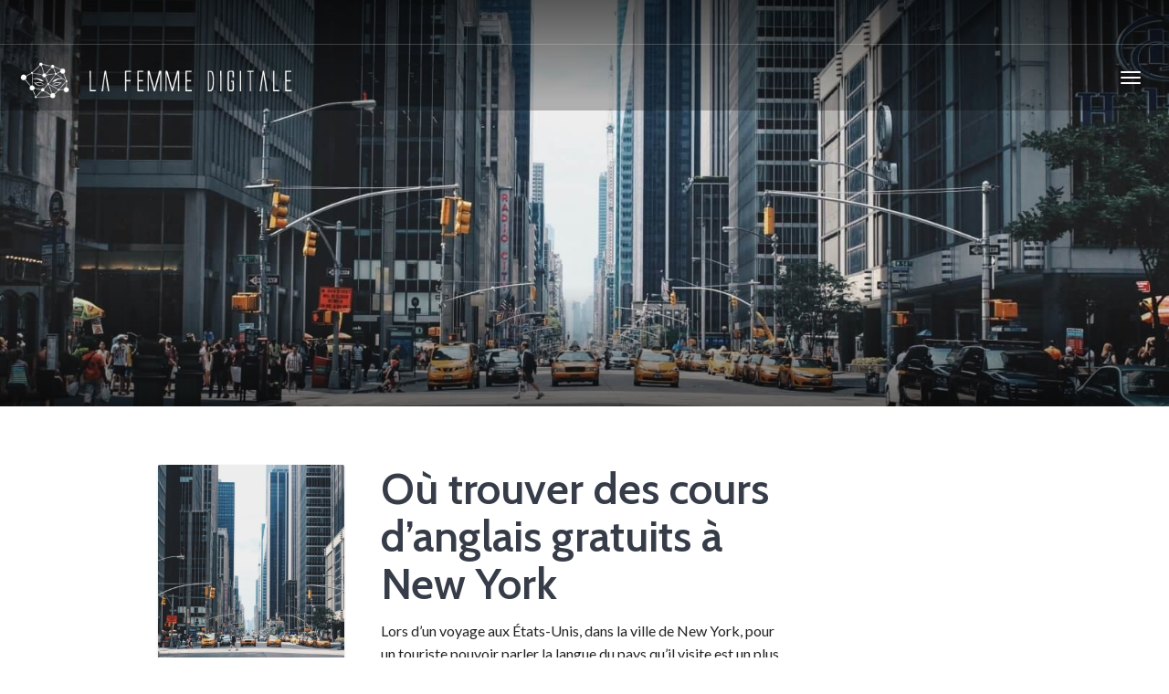

--- FILE ---
content_type: text/html; charset=UTF-8
request_url: http://www.lafemmedigitale.fr/cours-anglais-gratuits-new-york/
body_size: 16344
content:
<!DOCTYPE html>
<html lang="fr-FR" >
<head>
	<meta charset="UTF-8">
	<meta http-equiv="X-UA-Compatible" content="IE=edge">
	<meta name="viewport" content="width=device-width, initial-scale=1">
	<title>Où trouver des cours d&#039;anglais gratuits à New York &#8211; La Femme Digitale</title>
<link data-rocket-preload as="style" href="https://fonts.googleapis.com/css?family=Lato%3A400%2C400italic%2C700%2C700italic%7CCabin%3A600%2C600italic%2C400%2C400italic%2C700%2C700italic&#038;subset=latin%2Clatin-ext&#038;display=swap" rel="preload">
<link href="https://fonts.googleapis.com/css?family=Lato%3A400%2C400italic%2C700%2C700italic%7CCabin%3A600%2C600italic%2C400%2C400italic%2C700%2C700italic&#038;subset=latin%2Clatin-ext&#038;display=swap" media="print" onload="this.media=&#039;all&#039;" rel="stylesheet">
<noscript data-wpr-hosted-gf-parameters=""><link rel="stylesheet" href="https://fonts.googleapis.com/css?family=Lato%3A400%2C400italic%2C700%2C700italic%7CCabin%3A600%2C600italic%2C400%2C400italic%2C700%2C700italic&#038;subset=latin%2Clatin-ext&#038;display=swap"></noscript>
<style id="rocket-critical-css">ul{box-sizing:border-box}.entry-content{counter-reset:footnotes}:root{--wp--preset--font-size--normal:16px;--wp--preset--font-size--huge:42px}html{font-family:sans-serif;-ms-text-size-adjust:100%;-webkit-text-size-adjust:100%}body{margin:0}article,figure,header,nav,section{display:block}a{background:transparent}abbr[title]{border-bottom:1px dotted}h1{font-size:2em;margin:0.67em 0}small{font-size:80%}img{border:0}figure{margin:1em 40px}button,input{color:inherit;font:inherit;margin:0}button{overflow:visible}button{text-transform:none}button{-webkit-appearance:button}button::-moz-focus-inner,input::-moz-focus-inner{border:0;padding:0}input{line-height:normal}*{-webkit-box-sizing:border-box;-moz-box-sizing:border-box;box-sizing:border-box}*:before,*:after{-webkit-box-sizing:border-box;-moz-box-sizing:border-box;box-sizing:border-box}html{font-size:10px}body{font-family:Lato,"Helvetica Neue",Helvetica,Arial,sans-serif;font-size:16px;line-height:1.6;color:#222324;background-color:#ffffff}input,button{font-family:inherit;font-size:inherit;line-height:inherit}a{color:#0db4ff;text-decoration:none}figure{margin:0}img{vertical-align:middle}h1,h2{font-family:Cabin;font-weight:600;line-height:1.1;color:#363c48}h1,h2{margin-top:26px;margin-bottom:13px}h1{font-size:54px}h2{font-size:38px}p{margin:0 0 13px}small{font-size:87%}ul{margin-top:0;margin-bottom:13px}ul ul{margin-bottom:0}abbr[title]{border-bottom:1px dotted #95979c}.container{margin-right:auto;margin-left:auto;padding-left:20px;padding-right:20px}@media (min-width:768px){.container{width:751px}}@media (min-width:992px){.container{width:974px}}@media (min-width:1300px){.container{width:1280px}}.container-fluid{margin-right:auto;margin-left:auto;padding-left:20px;padding-right:20px}.row{margin-left:-20px;margin-right:-20px}.col-md-3,.col-sm-4,.col-md-6,.col-sm-8,.col-xs-12{position:relative;min-height:1px;padding-left:20px;padding-right:20px}.col-xs-12{float:left}.col-xs-12{width:100%}@media (min-width:768px){.col-sm-4,.col-sm-8{float:left}.col-sm-8{width:66.66666667%}.col-sm-4{width:33.33333333%}}@media (min-width:992px){.col-md-3,.col-md-6{float:left}.col-md-6{width:50%}.col-md-3{width:25%}.col-md-pull-6{right:50%}.col-md-push-3{left:25%}}label{display:inline-block;max-width:100%;margin-bottom:5px;font-weight:bold}input[type='text']{display:block;width:100%;height:44px;padding:8px 16px;font-size:16px;line-height:1.6;color:#6c6e73;background-color:#f5f6f6;background-image:none;border:1px solid #e9eaeb;border-radius:3px;-webkit-box-shadow:inset 0 1px 1px rgba(0,0,0,0.075);box-shadow:inset 0 1px 1px rgba(0,0,0,0.075)}button{display:inline-block;margin-bottom:0;font-weight:normal;text-align:center;vertical-align:middle;background-image:none;border:1px solid transparent;white-space:nowrap;padding:8px 16px;font-size:16px;line-height:1.6;border-radius:3px}.collapse{display:none}.caret{display:inline-block;width:0;height:0;margin-left:2px;vertical-align:middle;border-top:4px solid;border-right:4px solid transparent;border-left:4px solid transparent}.dropdown{position:relative}.dropdown-menu{position:absolute;top:100%;left:0;z-index:1000;display:none;float:left;min-width:160px;padding:5px 0;margin:2px 0 0;list-style:none;font-size:16px;text-align:left;background-color:#ffffff;border:1px solid #cccccc;border:1px solid rgba(0,0,0,0.15);border-radius:3px;-webkit-box-shadow:0 6px 12px rgba(0,0,0,0.175);box-shadow:0 6px 12px rgba(0,0,0,0.175);background-clip:padding-box}.dropdown-menu>li>a{display:block;padding:3px 20px;clear:both;font-weight:normal;line-height:1.6;color:#555555;white-space:nowrap}@media (min-width:768px){.navbar-right .dropdown-menu{left:auto;right:0}}.nav{margin-bottom:0;padding-left:0;list-style:none}.nav>li{position:relative;display:block}.nav>li>a{position:relative;display:block;padding:8px 16px}.navbar{position:relative;min-height:72px;margin-bottom:26px;border:1px solid transparent}@media (min-width:768px){.navbar{border-radius:3px}}@media (min-width:768px){.navbar-header{float:left}}.navbar-collapse{overflow-x:visible;padding-right:20px;padding-left:20px;border-top:1px solid transparent;box-shadow:inset 0 1px 0 rgba(255,255,255,0.1);-webkit-overflow-scrolling:touch}@media (min-width:768px){.navbar-collapse{width:auto;border-top:0;box-shadow:none}.navbar-collapse.collapse{display:block!important;height:auto!important;padding-bottom:0;overflow:visible!important}.navbar-fixed-top .navbar-collapse{padding-left:0;padding-right:0}}.navbar-fixed-top .navbar-collapse{max-height:340px}@media (max-width:480px) and (orientation:landscape){.navbar-fixed-top .navbar-collapse{max-height:200px}}.container-fluid>.navbar-header,.container-fluid>.navbar-collapse{margin-right:-20px;margin-left:-20px}@media (min-width:768px){.container-fluid>.navbar-header,.container-fluid>.navbar-collapse{margin-right:0;margin-left:0}}.navbar-fixed-top{position:fixed;right:0;left:0;z-index:1030;-webkit-transform:translate3d(0,0,0);transform:translate3d(0,0,0)}@media (min-width:768px){.navbar-fixed-top{border-radius:0}}.navbar-fixed-top{top:0;border-width:0 0 1px}.navbar-brand{float:left;padding:23px 20px;font-size:20px;line-height:26px;height:72px}@media (min-width:768px){.navbar>.container-fluid .navbar-brand{margin-left:-20px}}.navbar-toggle{position:relative;float:right;margin-right:20px;padding:9px 10px;margin-top:19px;margin-bottom:19px;background-color:transparent;background-image:none;border:1px solid transparent;border-radius:3px}.navbar-toggle .icon-bar{display:block;width:22px;height:2px;border-radius:1px}.navbar-toggle .icon-bar+.icon-bar{margin-top:4px}@media (min-width:768px){.navbar-toggle{display:none}}.navbar-nav{margin:11.5px -20px}.navbar-nav>li>a{padding-top:10px;padding-bottom:10px;line-height:26px}@media (min-width:768px){.navbar-nav{float:left;margin:0}.navbar-nav>li{float:left}.navbar-nav>li>a{padding-top:23px;padding-bottom:23px}.navbar-nav.navbar-right:last-child{margin-right:-20px}}@media (min-width:768px){.navbar-right{float:right!important}}.navbar-nav>li>.dropdown-menu{margin-top:0;border-top-right-radius:0;border-top-left-radius:0}.navbar-default{background-color:#363c48;border-color:#20242b}.navbar-default .navbar-brand{color:#ffffff}.navbar-default .navbar-nav>li>a{color:#ffffff}.navbar-default .navbar-toggle{border-color:transparent}.navbar-default .navbar-toggle .icon-bar{background-color:#ffffff}.navbar-default .navbar-collapse{border-color:#20242b}.well{min-height:20px;padding:19px;margin-bottom:20px;background-color:#e9eaeb;border:1px solid #d7d8d9;border-radius:3px;-webkit-box-shadow:inset 0 1px 1px rgba(0,0,0,0.05);box-shadow:inset 0 1px 1px rgba(0,0,0,0.05)}.well-sm{padding:9px;border-radius:2px}.clearfix:before,.clearfix:after,.container:before,.container:after,.container-fluid:before,.container-fluid:after,.row:before,.row:after,.nav:before,.nav:after,.navbar:before,.navbar:after,.navbar-header:before,.navbar-header:after,.navbar-collapse:before,.navbar-collapse:after{content:" ";display:table}.clearfix:after,.container:after,.container-fluid:after,.row:after,.nav:after,.navbar:after,.navbar-header:after,.navbar-collapse:after{clear:both}@-ms-viewport{width:device-width}.bg-overlay{background:-moz-linear-gradient(top,rgba(0,0,0,0.5) 0,rgba(0,0,0,0) 25%,rgba(0,0,0,0) 70%,rgba(0,0,0,0.6) 100%);background:-webkit-gradient(linear,left top,left bottom,color-stop(0,rgba(0,0,0,0.5)),color-stop(25%,rgba(0,0,0,0)),color-stop(70%,rgba(0,0,0,0)),color-stop(100%,rgba(0,0,0,0.6)));background:-webkit-linear-gradient(top,rgba(0,0,0,0.5) 0,rgba(0,0,0,0) 25%,rgba(0,0,0,0) 70%,rgba(0,0,0,0.6) 100%);background:-o-linear-gradient(top,rgba(0,0,0,0.5) 0,rgba(0,0,0,0) 25%,rgba(0,0,0,0) 70%,rgba(0,0,0,0.6) 100%);background:-ms-linear-gradient(top,rgba(0,0,0,0.5) 0,rgba(0,0,0,0) 25%,rgba(0,0,0,0) 70%,rgba(0,0,0,0.6) 100%);background:linear-gradient(to bottom,rgba(0,0,0,0.5) 0,rgba(0,0,0,0) 25%,rgba(0,0,0,0) 70%,rgba(0,0,0,0.6) 100%);filter:progid:DXImageTransform.Microsoft.gradient(startColorstr='#80000000', endColorstr='#99000000', GradientType=0)}@media (min-width:768px){.navbar-wrapper .navbar{margin-top:20px}}.navbar-wrapper .navbar-fixed-top{margin-top:0}#MainMenu.navbar{top:0}body:not([class*='no-hero-image']) #MainMenu.navbar{background:rgba(0,0,0,0.26)}#MainMenu.navbar #navbar-main .navbar-nav>li>a{border-top:solid 2px transparent}@media (max-width:991px){#MainMenu.navbar .navbar-brand{max-width:75%}}#MainMenu .navbar-extra-top{font-size:14px;border-bottom:1px solid rgba(255,255,255,0.2)}@media (max-width:991px){#MainMenu .navbar-extra-top{display:none;height:0;border-bottom:0}}#MainMenu .navbar-extra-top>.navbar{min-height:48px;border-width:1px;margin-top:0;margin-bottom:0}.card{background:white;border-radius:2px;overflow:hidden;-webkit-box-shadow:0 1px 3px rgba(0,0,0,0.15);box-shadow:0 1px 3px rgba(0,0,0,0.15)}h1.entry-title{margin-top:0;font-size:4rem}@media (min-width:768px){h1.entry-title{font-size:6rem}}.icon-meta{padding:2rem 0 0 4rem;line-height:1.25}.pager .meta-nav-title,.pager .meta-nav-img{display:none}.main{padding-top:4rem;padding-bottom:3rem}@media (min-width:768px){.main{padding-top:8rem;padding-bottom:7rem}}.hero{color:#fff;position:relative;background-color:#6c6e73;background-position:center;background-size:cover;background-repeat:no-repeat}.hero .container{padding-top:0;height:320px}@media (min-width:768px){.hero .container{padding-top:43%;height:640px}}.small-hero.hero .container{max-height:280px;padding-top:0}@media (min-width:768px){.small-hero.hero .container{max-height:445px}}.hero .intro-wrap{position:absolute;bottom:3rem;max-width:711px;padding-right:20px}@media (min-width:992px){.hero .intro-wrap{max-width:934px}}@media (min-width:1300px){.hero .intro-wrap{max-width:1240px}}@media (min-width:768px){.hero .intro-wrap{bottom:5rem;padding-right:0}}body.single-post .entry-thumbnail{margin-bottom:3rem}html{font-size:8px}body{-webkit-font-smoothing:antialiased}.container-fluid{max-width:1280px}.navbar{text-shadow:none;border:none}.navbar-brand{font-size:27px;font-weight:300;padding:16px 20px;line-height:40px}.navbar-brand img{max-height:40px;width:auto!important;height:auto!important;vertical-align:middle}.navbar .navbar-collapse{border-top-color:rgba(0,0,0,0.2);-webkit-box-shadow:none;box-shadow:none}.navbar .dropdown-menu{border:none;min-width:22rem}.navbar .dropdown-menu>li>a{background-color:transparent;font-size:14px;white-space:normal}.navbar-toggle{-webkit-box-shadow:none;box-shadow:none}.navbar-default .dropdown-menu{background-color:#2b3039}.navbar-default .dropdown-menu>li>a{color:#ffffff}@media (min-width:768px){.navbar-right>li .dropdown-menu{left:0}}div:not([class*='navbar-wrapper'])>.navbar{min-height:58px;border-width:1px}.navbar .dropdown-toggle .caret{display:none}.navbar .dropdown-toggle:after{position:relative;display:inline-block;content:" ";width:0;height:0;border-color:transparent;border-style:solid;border-width:4px 4px 0 4px;border-top-color:#ffffff;margin:11px 0 0 4px;left:4px;top:-4px}button{border:none;text-shadow:none;padding-bottom:10px;-webkit-box-shadow:inset 0 -3px 0 rgba(0,0,0,0.2);box-shadow:inset 0 -3px 0 rgba(0,0,0,0.2)}p{margin:0 0 20.8px}img{max-width:100%;height:auto}label{font-size:14px;font-weight:normal}input[type='text'],input[type='text']{-webkit-box-shadow:inset 0 1px 1px rgba(0,0,0,0.035);box-shadow:inset 0 1px 1px rgba(0,0,0,0.035)}.dropdown-menu{-webkit-box-shadow:0 7px 10px rgba(0,0,0,0.2);box-shadow:0 7px 10px rgba(0,0,0,0.2)}.dropdown-menu{padding:0;margin-top:0;font-size:14px}.dropdown-menu>li>a{padding:8px 16px}@media (max-width:1299px){#MainMenu .container-fluid{max-width:1299px}.navbar>.container-fluid.collapse-md .navbar-brand{margin-left:0}.collapse-md.container-fluid>.navbar-header,.collapse-md.container-fluid>.navbar-collapse{margin-left:-20px;margin-right:-20px}.collapse-md .navbar-header{float:none}.collapse-md .navbar-right{float:none!important}.collapse-md .navbar-toggle{display:block}.collapse-md .navbar-collapse{border-top:1px solid transparent;box-shadow:inset 0 1px 0 rgba(255,255,255,0.1)}.collapse-md .navbar-collapse.collapse{display:none!important}#MainMenu .collapse-md .navbar-collapse{background:#363c48}.collapse-md .navbar-nav{float:none!important;margin-top:7.5px}.collapse-md .navbar-nav>li{float:none}.collapse-md .navbar-nav,.collapse-md .navbar-nav>li>a{padding-top:10px;padding-bottom:10px}}img[class*="wp-image-"]{margin-top:1rem;margin-bottom:1rem}.hentry{margin:0 0 1.5em}.form-allowed-tags-wrapper{display:none}</style>
	<link rel="profile" href="http://gmpg.org/xfn/11">
	<link rel="pingback" href="http://www.lafemmedigitale.fr/xmlrpc.php">
	<link rel="shortcut icon" href="http://www.lafemmedigitale.fr/wp-content/uploads/2016/10/favicon-lafemmedigitale.jpg">
	<link rel="apple-touch-icon-precomposed" href="">
	<meta name='robots' content='index, follow, max-image-preview:large, max-snippet:-1, max-video-preview:-1' />

	<!-- This site is optimized with the Yoast SEO plugin v26.7 - https://yoast.com/wordpress/plugins/seo/ -->
	<link rel="canonical" href="http://www.lafemmedigitale.fr/cours-anglais-gratuits-new-york/" />
	<meta property="og:locale" content="fr_FR" />
	<meta property="og:type" content="article" />
	<meta property="og:title" content="Où trouver des cours d&#039;anglais gratuits à New York &#8211; La Femme Digitale" />
	<meta property="og:description" content="Lors d’un voyage aux États-Unis, dans la ville de New York, pour un touriste pouvoir parler la langue du pays qu’il visite est un plus indéniable, dès lors savoir où trouver des cours d’anglais gratuits à New York peut permettre d’améliorer la qualité de son séjour. Si comme la majorité des touristes souhaitant visiter un pays anglo-saxon, il est préférable &hellip;" />
	<meta property="og:url" content="http://www.lafemmedigitale.fr/cours-anglais-gratuits-new-york/" />
	<meta property="og:site_name" content="La Femme Digitale" />
	<meta property="article:published_time" content="2020-03-13T08:31:38+00:00" />
	<meta property="og:image" content="http://www.lafemmedigitale.fr/wp-content/uploads/2020/03/visiter-la-ville-de-new-york.jpg" />
	<meta property="og:image:width" content="1920" />
	<meta property="og:image:height" content="1280" />
	<meta property="og:image:type" content="image/jpeg" />
	<meta name="author" content="admin" />
	<meta name="twitter:card" content="summary_large_image" />
	<meta name="twitter:label1" content="Écrit par" />
	<meta name="twitter:data1" content="admin" />
	<meta name="twitter:label2" content="Durée de lecture estimée" />
	<meta name="twitter:data2" content="4 minutes" />
	<script type="application/ld+json" class="yoast-schema-graph">{"@context":"https://schema.org","@graph":[{"@type":"Article","@id":"http://www.lafemmedigitale.fr/cours-anglais-gratuits-new-york/#article","isPartOf":{"@id":"http://www.lafemmedigitale.fr/cours-anglais-gratuits-new-york/"},"author":{"name":"admin","@id":"http://www.lafemmedigitale.fr/#/schema/person/0b98ba8462b5955f7c8e64be5c09febb"},"headline":"Où trouver des cours d&rsquo;anglais gratuits à New York","datePublished":"2020-03-13T08:31:38+00:00","mainEntityOfPage":{"@id":"http://www.lafemmedigitale.fr/cours-anglais-gratuits-new-york/"},"wordCount":726,"commentCount":0,"image":{"@id":"http://www.lafemmedigitale.fr/cours-anglais-gratuits-new-york/#primaryimage"},"thumbnailUrl":"http://www.lafemmedigitale.fr/wp-content/uploads/2020/03/visiter-la-ville-de-new-york.jpg","articleSection":["Amérique du nord"],"inLanguage":"fr-FR","potentialAction":[{"@type":"CommentAction","name":"Comment","target":["http://www.lafemmedigitale.fr/cours-anglais-gratuits-new-york/#respond"]}]},{"@type":"WebPage","@id":"http://www.lafemmedigitale.fr/cours-anglais-gratuits-new-york/","url":"http://www.lafemmedigitale.fr/cours-anglais-gratuits-new-york/","name":"Où trouver des cours d'anglais gratuits à New York &#8211; La Femme Digitale","isPartOf":{"@id":"http://www.lafemmedigitale.fr/#website"},"primaryImageOfPage":{"@id":"http://www.lafemmedigitale.fr/cours-anglais-gratuits-new-york/#primaryimage"},"image":{"@id":"http://www.lafemmedigitale.fr/cours-anglais-gratuits-new-york/#primaryimage"},"thumbnailUrl":"http://www.lafemmedigitale.fr/wp-content/uploads/2020/03/visiter-la-ville-de-new-york.jpg","datePublished":"2020-03-13T08:31:38+00:00","author":{"@id":"http://www.lafemmedigitale.fr/#/schema/person/0b98ba8462b5955f7c8e64be5c09febb"},"breadcrumb":{"@id":"http://www.lafemmedigitale.fr/cours-anglais-gratuits-new-york/#breadcrumb"},"inLanguage":"fr-FR","potentialAction":[{"@type":"ReadAction","target":["http://www.lafemmedigitale.fr/cours-anglais-gratuits-new-york/"]}]},{"@type":"ImageObject","inLanguage":"fr-FR","@id":"http://www.lafemmedigitale.fr/cours-anglais-gratuits-new-york/#primaryimage","url":"http://www.lafemmedigitale.fr/wp-content/uploads/2020/03/visiter-la-ville-de-new-york.jpg","contentUrl":"http://www.lafemmedigitale.fr/wp-content/uploads/2020/03/visiter-la-ville-de-new-york.jpg","width":1920,"height":1280,"caption":"visiter la ville de new york"},{"@type":"BreadcrumbList","@id":"http://www.lafemmedigitale.fr/cours-anglais-gratuits-new-york/#breadcrumb","itemListElement":[{"@type":"ListItem","position":1,"name":"Accueil","item":"http://www.lafemmedigitale.fr/"},{"@type":"ListItem","position":2,"name":"Où trouver des cours d&rsquo;anglais gratuits à New York"}]},{"@type":"WebSite","@id":"http://www.lafemmedigitale.fr/#website","url":"http://www.lafemmedigitale.fr/","name":"La Femme Digitale","description":"Une femme. Un blog. Des voyages...","potentialAction":[{"@type":"SearchAction","target":{"@type":"EntryPoint","urlTemplate":"http://www.lafemmedigitale.fr/?s={search_term_string}"},"query-input":{"@type":"PropertyValueSpecification","valueRequired":true,"valueName":"search_term_string"}}],"inLanguage":"fr-FR"},{"@type":"Person","@id":"http://www.lafemmedigitale.fr/#/schema/person/0b98ba8462b5955f7c8e64be5c09febb","name":"admin","image":{"@type":"ImageObject","inLanguage":"fr-FR","@id":"http://www.lafemmedigitale.fr/#/schema/person/image/","url":"https://secure.gravatar.com/avatar/1d0f38270dbbebe841236e009c1e5e7070c1f664b213662987999ebe5bb62aa7?s=96&d=mm&r=g","contentUrl":"https://secure.gravatar.com/avatar/1d0f38270dbbebe841236e009c1e5e7070c1f664b213662987999ebe5bb62aa7?s=96&d=mm&r=g","caption":"admin"}}]}</script>
	<!-- / Yoast SEO plugin. -->


<link rel='dns-prefetch' href='//cdnjs.cloudflare.com' />
<link rel='dns-prefetch' href='//fonts.googleapis.com' />
<link href='https://fonts.gstatic.com' crossorigin rel='preconnect' />
<link rel="alternate" type="application/rss+xml" title="La Femme Digitale &raquo; Flux" href="http://www.lafemmedigitale.fr/feed/" />
<link rel="alternate" type="application/rss+xml" title="La Femme Digitale &raquo; Flux des commentaires" href="http://www.lafemmedigitale.fr/comments/feed/" />
<link rel="alternate" type="application/rss+xml" title="La Femme Digitale &raquo; Où trouver des cours d&rsquo;anglais gratuits à New York Flux des commentaires" href="http://www.lafemmedigitale.fr/cours-anglais-gratuits-new-york/feed/" />
<link rel="alternate" type="application/json+oembed" href="http://www.lafemmedigitale.fr/wp-json/oembed/1.0/embed?url=http%3A%2F%2Fwww.lafemmedigitale.fr%2Fcours-anglais-gratuits-new-york%2F" />
<link rel="alternate" type="text/xml+oembed" href="http://www.lafemmedigitale.fr/wp-json/oembed/1.0/embed?url=http%3A%2F%2Fwww.lafemmedigitale.fr%2Fcours-anglais-gratuits-new-york%2F&#038;format=xml" />
<style id='wp-img-auto-sizes-contain-inline-css' type='text/css'>
img:is([sizes=auto i],[sizes^="auto," i]){contain-intrinsic-size:3000px 1500px}
/*# sourceURL=wp-img-auto-sizes-contain-inline-css */
</style>
<link data-minify="1" rel='preload'  href='http://www.lafemmedigitale.fr/wp-content/cache/min/1/wp-content/plugins/destinations/assets/css/destinations-font.css?ver=1718688652' data-rocket-async="style" as="style" onload="this.onload=null;this.rel='stylesheet'" onerror="this.removeAttribute('data-rocket-async')"  type='text/css' media='all' />
<link data-minify="1" rel='preload'  href='http://www.lafemmedigitale.fr/wp-content/cache/min/1/wp-content/plugins/destinations/assets/css/destinations.css?ver=1718688652' data-rocket-async="style" as="style" onload="this.onload=null;this.rel='stylesheet'" onerror="this.removeAttribute('data-rocket-async')"  type='text/css' media='all' />
<link data-minify="1" rel='preload'  href='http://www.lafemmedigitale.fr/wp-content/cache/min/1/ajax/libs/font-awesome/4.7.0/css/font-awesome.min.css?ver=1718688652' data-rocket-async="style" as="style" onload="this.onload=null;this.rel='stylesheet'" onerror="this.removeAttribute('data-rocket-async')"  type='text/css' media='all' />
<style id='wp-emoji-styles-inline-css' type='text/css'>

	img.wp-smiley, img.emoji {
		display: inline !important;
		border: none !important;
		box-shadow: none !important;
		height: 1em !important;
		width: 1em !important;
		margin: 0 0.07em !important;
		vertical-align: -0.1em !important;
		background: none !important;
		padding: 0 !important;
	}
/*# sourceURL=wp-emoji-styles-inline-css */
</style>
<style id='wp-block-library-inline-css' type='text/css'>
:root{--wp-block-synced-color:#7a00df;--wp-block-synced-color--rgb:122,0,223;--wp-bound-block-color:var(--wp-block-synced-color);--wp-editor-canvas-background:#ddd;--wp-admin-theme-color:#007cba;--wp-admin-theme-color--rgb:0,124,186;--wp-admin-theme-color-darker-10:#006ba1;--wp-admin-theme-color-darker-10--rgb:0,107,160.5;--wp-admin-theme-color-darker-20:#005a87;--wp-admin-theme-color-darker-20--rgb:0,90,135;--wp-admin-border-width-focus:2px}@media (min-resolution:192dpi){:root{--wp-admin-border-width-focus:1.5px}}.wp-element-button{cursor:pointer}:root .has-very-light-gray-background-color{background-color:#eee}:root .has-very-dark-gray-background-color{background-color:#313131}:root .has-very-light-gray-color{color:#eee}:root .has-very-dark-gray-color{color:#313131}:root .has-vivid-green-cyan-to-vivid-cyan-blue-gradient-background{background:linear-gradient(135deg,#00d084,#0693e3)}:root .has-purple-crush-gradient-background{background:linear-gradient(135deg,#34e2e4,#4721fb 50%,#ab1dfe)}:root .has-hazy-dawn-gradient-background{background:linear-gradient(135deg,#faaca8,#dad0ec)}:root .has-subdued-olive-gradient-background{background:linear-gradient(135deg,#fafae1,#67a671)}:root .has-atomic-cream-gradient-background{background:linear-gradient(135deg,#fdd79a,#004a59)}:root .has-nightshade-gradient-background{background:linear-gradient(135deg,#330968,#31cdcf)}:root .has-midnight-gradient-background{background:linear-gradient(135deg,#020381,#2874fc)}:root{--wp--preset--font-size--normal:16px;--wp--preset--font-size--huge:42px}.has-regular-font-size{font-size:1em}.has-larger-font-size{font-size:2.625em}.has-normal-font-size{font-size:var(--wp--preset--font-size--normal)}.has-huge-font-size{font-size:var(--wp--preset--font-size--huge)}.has-text-align-center{text-align:center}.has-text-align-left{text-align:left}.has-text-align-right{text-align:right}.has-fit-text{white-space:nowrap!important}#end-resizable-editor-section{display:none}.aligncenter{clear:both}.items-justified-left{justify-content:flex-start}.items-justified-center{justify-content:center}.items-justified-right{justify-content:flex-end}.items-justified-space-between{justify-content:space-between}.screen-reader-text{border:0;clip-path:inset(50%);height:1px;margin:-1px;overflow:hidden;padding:0;position:absolute;width:1px;word-wrap:normal!important}.screen-reader-text:focus{background-color:#ddd;clip-path:none;color:#444;display:block;font-size:1em;height:auto;left:5px;line-height:normal;padding:15px 23px 14px;text-decoration:none;top:5px;width:auto;z-index:100000}html :where(.has-border-color){border-style:solid}html :where([style*=border-top-color]){border-top-style:solid}html :where([style*=border-right-color]){border-right-style:solid}html :where([style*=border-bottom-color]){border-bottom-style:solid}html :where([style*=border-left-color]){border-left-style:solid}html :where([style*=border-width]){border-style:solid}html :where([style*=border-top-width]){border-top-style:solid}html :where([style*=border-right-width]){border-right-style:solid}html :where([style*=border-bottom-width]){border-bottom-style:solid}html :where([style*=border-left-width]){border-left-style:solid}html :where(img[class*=wp-image-]){height:auto;max-width:100%}:where(figure){margin:0 0 1em}html :where(.is-position-sticky){--wp-admin--admin-bar--position-offset:var(--wp-admin--admin-bar--height,0px)}@media screen and (max-width:600px){html :where(.is-position-sticky){--wp-admin--admin-bar--position-offset:0px}}

/*# sourceURL=wp-block-library-inline-css */
</style><style id='global-styles-inline-css' type='text/css'>
:root{--wp--preset--aspect-ratio--square: 1;--wp--preset--aspect-ratio--4-3: 4/3;--wp--preset--aspect-ratio--3-4: 3/4;--wp--preset--aspect-ratio--3-2: 3/2;--wp--preset--aspect-ratio--2-3: 2/3;--wp--preset--aspect-ratio--16-9: 16/9;--wp--preset--aspect-ratio--9-16: 9/16;--wp--preset--color--black: #000000;--wp--preset--color--cyan-bluish-gray: #abb8c3;--wp--preset--color--white: #ffffff;--wp--preset--color--pale-pink: #f78da7;--wp--preset--color--vivid-red: #cf2e2e;--wp--preset--color--luminous-vivid-orange: #ff6900;--wp--preset--color--luminous-vivid-amber: #fcb900;--wp--preset--color--light-green-cyan: #7bdcb5;--wp--preset--color--vivid-green-cyan: #00d084;--wp--preset--color--pale-cyan-blue: #8ed1fc;--wp--preset--color--vivid-cyan-blue: #0693e3;--wp--preset--color--vivid-purple: #9b51e0;--wp--preset--gradient--vivid-cyan-blue-to-vivid-purple: linear-gradient(135deg,rgb(6,147,227) 0%,rgb(155,81,224) 100%);--wp--preset--gradient--light-green-cyan-to-vivid-green-cyan: linear-gradient(135deg,rgb(122,220,180) 0%,rgb(0,208,130) 100%);--wp--preset--gradient--luminous-vivid-amber-to-luminous-vivid-orange: linear-gradient(135deg,rgb(252,185,0) 0%,rgb(255,105,0) 100%);--wp--preset--gradient--luminous-vivid-orange-to-vivid-red: linear-gradient(135deg,rgb(255,105,0) 0%,rgb(207,46,46) 100%);--wp--preset--gradient--very-light-gray-to-cyan-bluish-gray: linear-gradient(135deg,rgb(238,238,238) 0%,rgb(169,184,195) 100%);--wp--preset--gradient--cool-to-warm-spectrum: linear-gradient(135deg,rgb(74,234,220) 0%,rgb(151,120,209) 20%,rgb(207,42,186) 40%,rgb(238,44,130) 60%,rgb(251,105,98) 80%,rgb(254,248,76) 100%);--wp--preset--gradient--blush-light-purple: linear-gradient(135deg,rgb(255,206,236) 0%,rgb(152,150,240) 100%);--wp--preset--gradient--blush-bordeaux: linear-gradient(135deg,rgb(254,205,165) 0%,rgb(254,45,45) 50%,rgb(107,0,62) 100%);--wp--preset--gradient--luminous-dusk: linear-gradient(135deg,rgb(255,203,112) 0%,rgb(199,81,192) 50%,rgb(65,88,208) 100%);--wp--preset--gradient--pale-ocean: linear-gradient(135deg,rgb(255,245,203) 0%,rgb(182,227,212) 50%,rgb(51,167,181) 100%);--wp--preset--gradient--electric-grass: linear-gradient(135deg,rgb(202,248,128) 0%,rgb(113,206,126) 100%);--wp--preset--gradient--midnight: linear-gradient(135deg,rgb(2,3,129) 0%,rgb(40,116,252) 100%);--wp--preset--font-size--small: 13px;--wp--preset--font-size--medium: 20px;--wp--preset--font-size--large: 36px;--wp--preset--font-size--x-large: 42px;--wp--preset--spacing--20: 0.44rem;--wp--preset--spacing--30: 0.67rem;--wp--preset--spacing--40: 1rem;--wp--preset--spacing--50: 1.5rem;--wp--preset--spacing--60: 2.25rem;--wp--preset--spacing--70: 3.38rem;--wp--preset--spacing--80: 5.06rem;--wp--preset--shadow--natural: 6px 6px 9px rgba(0, 0, 0, 0.2);--wp--preset--shadow--deep: 12px 12px 50px rgba(0, 0, 0, 0.4);--wp--preset--shadow--sharp: 6px 6px 0px rgba(0, 0, 0, 0.2);--wp--preset--shadow--outlined: 6px 6px 0px -3px rgb(255, 255, 255), 6px 6px rgb(0, 0, 0);--wp--preset--shadow--crisp: 6px 6px 0px rgb(0, 0, 0);}:where(.is-layout-flex){gap: 0.5em;}:where(.is-layout-grid){gap: 0.5em;}body .is-layout-flex{display: flex;}.is-layout-flex{flex-wrap: wrap;align-items: center;}.is-layout-flex > :is(*, div){margin: 0;}body .is-layout-grid{display: grid;}.is-layout-grid > :is(*, div){margin: 0;}:where(.wp-block-columns.is-layout-flex){gap: 2em;}:where(.wp-block-columns.is-layout-grid){gap: 2em;}:where(.wp-block-post-template.is-layout-flex){gap: 1.25em;}:where(.wp-block-post-template.is-layout-grid){gap: 1.25em;}.has-black-color{color: var(--wp--preset--color--black) !important;}.has-cyan-bluish-gray-color{color: var(--wp--preset--color--cyan-bluish-gray) !important;}.has-white-color{color: var(--wp--preset--color--white) !important;}.has-pale-pink-color{color: var(--wp--preset--color--pale-pink) !important;}.has-vivid-red-color{color: var(--wp--preset--color--vivid-red) !important;}.has-luminous-vivid-orange-color{color: var(--wp--preset--color--luminous-vivid-orange) !important;}.has-luminous-vivid-amber-color{color: var(--wp--preset--color--luminous-vivid-amber) !important;}.has-light-green-cyan-color{color: var(--wp--preset--color--light-green-cyan) !important;}.has-vivid-green-cyan-color{color: var(--wp--preset--color--vivid-green-cyan) !important;}.has-pale-cyan-blue-color{color: var(--wp--preset--color--pale-cyan-blue) !important;}.has-vivid-cyan-blue-color{color: var(--wp--preset--color--vivid-cyan-blue) !important;}.has-vivid-purple-color{color: var(--wp--preset--color--vivid-purple) !important;}.has-black-background-color{background-color: var(--wp--preset--color--black) !important;}.has-cyan-bluish-gray-background-color{background-color: var(--wp--preset--color--cyan-bluish-gray) !important;}.has-white-background-color{background-color: var(--wp--preset--color--white) !important;}.has-pale-pink-background-color{background-color: var(--wp--preset--color--pale-pink) !important;}.has-vivid-red-background-color{background-color: var(--wp--preset--color--vivid-red) !important;}.has-luminous-vivid-orange-background-color{background-color: var(--wp--preset--color--luminous-vivid-orange) !important;}.has-luminous-vivid-amber-background-color{background-color: var(--wp--preset--color--luminous-vivid-amber) !important;}.has-light-green-cyan-background-color{background-color: var(--wp--preset--color--light-green-cyan) !important;}.has-vivid-green-cyan-background-color{background-color: var(--wp--preset--color--vivid-green-cyan) !important;}.has-pale-cyan-blue-background-color{background-color: var(--wp--preset--color--pale-cyan-blue) !important;}.has-vivid-cyan-blue-background-color{background-color: var(--wp--preset--color--vivid-cyan-blue) !important;}.has-vivid-purple-background-color{background-color: var(--wp--preset--color--vivid-purple) !important;}.has-black-border-color{border-color: var(--wp--preset--color--black) !important;}.has-cyan-bluish-gray-border-color{border-color: var(--wp--preset--color--cyan-bluish-gray) !important;}.has-white-border-color{border-color: var(--wp--preset--color--white) !important;}.has-pale-pink-border-color{border-color: var(--wp--preset--color--pale-pink) !important;}.has-vivid-red-border-color{border-color: var(--wp--preset--color--vivid-red) !important;}.has-luminous-vivid-orange-border-color{border-color: var(--wp--preset--color--luminous-vivid-orange) !important;}.has-luminous-vivid-amber-border-color{border-color: var(--wp--preset--color--luminous-vivid-amber) !important;}.has-light-green-cyan-border-color{border-color: var(--wp--preset--color--light-green-cyan) !important;}.has-vivid-green-cyan-border-color{border-color: var(--wp--preset--color--vivid-green-cyan) !important;}.has-pale-cyan-blue-border-color{border-color: var(--wp--preset--color--pale-cyan-blue) !important;}.has-vivid-cyan-blue-border-color{border-color: var(--wp--preset--color--vivid-cyan-blue) !important;}.has-vivid-purple-border-color{border-color: var(--wp--preset--color--vivid-purple) !important;}.has-vivid-cyan-blue-to-vivid-purple-gradient-background{background: var(--wp--preset--gradient--vivid-cyan-blue-to-vivid-purple) !important;}.has-light-green-cyan-to-vivid-green-cyan-gradient-background{background: var(--wp--preset--gradient--light-green-cyan-to-vivid-green-cyan) !important;}.has-luminous-vivid-amber-to-luminous-vivid-orange-gradient-background{background: var(--wp--preset--gradient--luminous-vivid-amber-to-luminous-vivid-orange) !important;}.has-luminous-vivid-orange-to-vivid-red-gradient-background{background: var(--wp--preset--gradient--luminous-vivid-orange-to-vivid-red) !important;}.has-very-light-gray-to-cyan-bluish-gray-gradient-background{background: var(--wp--preset--gradient--very-light-gray-to-cyan-bluish-gray) !important;}.has-cool-to-warm-spectrum-gradient-background{background: var(--wp--preset--gradient--cool-to-warm-spectrum) !important;}.has-blush-light-purple-gradient-background{background: var(--wp--preset--gradient--blush-light-purple) !important;}.has-blush-bordeaux-gradient-background{background: var(--wp--preset--gradient--blush-bordeaux) !important;}.has-luminous-dusk-gradient-background{background: var(--wp--preset--gradient--luminous-dusk) !important;}.has-pale-ocean-gradient-background{background: var(--wp--preset--gradient--pale-ocean) !important;}.has-electric-grass-gradient-background{background: var(--wp--preset--gradient--electric-grass) !important;}.has-midnight-gradient-background{background: var(--wp--preset--gradient--midnight) !important;}.has-small-font-size{font-size: var(--wp--preset--font-size--small) !important;}.has-medium-font-size{font-size: var(--wp--preset--font-size--medium) !important;}.has-large-font-size{font-size: var(--wp--preset--font-size--large) !important;}.has-x-large-font-size{font-size: var(--wp--preset--font-size--x-large) !important;}
/*# sourceURL=global-styles-inline-css */
</style>

<style id='classic-theme-styles-inline-css' type='text/css'>
/*! This file is auto-generated */
.wp-block-button__link{color:#fff;background-color:#32373c;border-radius:9999px;box-shadow:none;text-decoration:none;padding:calc(.667em + 2px) calc(1.333em + 2px);font-size:1.125em}.wp-block-file__button{background:#32373c;color:#fff;text-decoration:none}
/*# sourceURL=/wp-includes/css/classic-themes.min.css */
</style>
<link data-minify="1" rel='preload'  href='http://www.lafemmedigitale.fr/wp-content/cache/min/1/wp-content/plugins/anti-spam/assets/css/admin-bar.css?ver=1718688652' data-rocket-async="style" as="style" onload="this.onload=null;this.rel='stylesheet'" onerror="this.removeAttribute('data-rocket-async')"  type='text/css' media='all' />
<link data-minify="1" rel='preload'  href='http://www.lafemmedigitale.fr/wp-content/cache/min/1/wp-content/themes/parallelus-go-explore/assets/css/owl-carousel.css?ver=1718688652' data-rocket-async="style" as="style" onload="this.onload=null;this.rel='stylesheet'" onerror="this.removeAttribute('data-rocket-async')"  type='text/css' media='all' />
<link data-minify="1" rel='preload'  href='http://www.lafemmedigitale.fr/wp-content/cache/min/1/wp-content/themes/parallelus-go-explore/assets/css/bootstrap.min.css?ver=1718688652' data-rocket-async="style" as="style" onload="this.onload=null;this.rel='stylesheet'" onerror="this.removeAttribute('data-rocket-async')"  type='text/css' media='all' />
<link data-minify="1" rel='preload'  href='http://www.lafemmedigitale.fr/wp-content/cache/min/1/wp-content/themes/parallelus-go-explore/style.css?ver=1718688652' data-rocket-async="style" as="style" onload="this.onload=null;this.rel='stylesheet'" onerror="this.removeAttribute('data-rocket-async')"  type='text/css' media='all' />
<style id='theme-style-inline-css' type='text/css'>
body { font-family: Lato;font-weight: 400;font-size: 16px; }h1, h2, h3, h4, h5, h6, .h1, .h2, .h3, .h4, .h5, .h6, .search-result .search-title, .widget-title { font-family: Cabin;font-weight: 600; }
/*# sourceURL=theme-style-inline-css */
</style>


<script type="text/javascript" src="http://www.lafemmedigitale.fr/wp-includes/js/jquery/jquery.min.js?ver=3.7.1" id="jquery-core-js"></script>


<link rel="https://api.w.org/" href="http://www.lafemmedigitale.fr/wp-json/" /><link rel="alternate" title="JSON" type="application/json" href="http://www.lafemmedigitale.fr/wp-json/wp/v2/posts/631" /><link rel="EditURI" type="application/rsd+xml" title="RSD" href="http://www.lafemmedigitale.fr/xmlrpc.php?rsd" />
<meta name="generator" content="WordPress 6.9" />
<link rel='shortlink' href='http://www.lafemmedigitale.fr/?p=631' />
<style type="text/css">.recentcomments a{display:inline !important;padding:0 !important;margin:0 !important;}</style><!-- All in one Favicon 4.8 --><link rel="icon" href="http://www.lafemmedigitale.fr/wp-content/uploads/2016/10/favicon-lafemmedigitale.jpg" type="image/png"/>
<link rel='canonical' href='http://www.lafemmedigitale.fr/cours-anglais-gratuits-new-york/' />
<noscript><style id="rocket-lazyload-nojs-css">.rll-youtube-player, [data-lazy-src]{display:none !important;}</style></noscript><script>
/*! loadCSS rel=preload polyfill. [c]2017 Filament Group, Inc. MIT License */
(function(w){"use strict";if(!w.loadCSS){w.loadCSS=function(){}}
var rp=loadCSS.relpreload={};rp.support=(function(){var ret;try{ret=w.document.createElement("link").relList.supports("preload")}catch(e){ret=!1}
return function(){return ret}})();rp.bindMediaToggle=function(link){var finalMedia=link.media||"all";function enableStylesheet(){link.media=finalMedia}
if(link.addEventListener){link.addEventListener("load",enableStylesheet)}else if(link.attachEvent){link.attachEvent("onload",enableStylesheet)}
setTimeout(function(){link.rel="stylesheet";link.media="only x"});setTimeout(enableStylesheet,3000)};rp.poly=function(){if(rp.support()){return}
var links=w.document.getElementsByTagName("link");for(var i=0;i<links.length;i++){var link=links[i];if(link.rel==="preload"&&link.getAttribute("as")==="style"&&!link.getAttribute("data-loadcss")){link.setAttribute("data-loadcss",!0);rp.bindMediaToggle(link)}}};if(!rp.support()){rp.poly();var run=w.setInterval(rp.poly,500);if(w.addEventListener){w.addEventListener("load",function(){rp.poly();w.clearInterval(run)})}else if(w.attachEvent){w.attachEvent("onload",function(){rp.poly();w.clearInterval(run)})}}
if(typeof exports!=="undefined"){exports.loadCSS=loadCSS}
else{w.loadCSS=loadCSS}}(typeof global!=="undefined"?global:this))
</script><meta name="generator" content="WP Rocket 3.20.3" data-wpr-features="wpr_defer_js wpr_minify_concatenate_js wpr_async_css wpr_lazyload_images wpr_lazyload_iframes wpr_minify_css wpr_desktop" /></head>

<body class="wp-singular post-template-default single single-post postid-631 single-format-standard wp-theme-parallelus-go-explore">
	
	<div data-rocket-location-hash="33a51ce4811700f4830645d37fdf24b5" id="top"></div>

	<!-- Navigation (main menu)
	================================================== -->
	<div class="navbar-wrapper">
		<header class="navbar navbar-default navbar-fixed-top" id="MainMenu" role="navigation">
			<div class="navbar-extra-top clearfix">
				<div class="navbar container-fluid">
										<div class="navbar-top-right">
											</div>
				</div>
			</div>
			
			<div class="container-fluid collapse-md" id="navbar-main-container">
				<div class="navbar-header">
					<a href="http://www.lafemmedigitale.fr/" title="La Femme Digitale" rel="home" class="navbar-brand">
						<img src="data:image/svg+xml,%3Csvg%20xmlns='http://www.w3.org/2000/svg'%20viewBox='0%200%200%200'%3E%3C/svg%3E" alt="La Femme Digitale" data-lazy-src="http://www.lafemmedigitale.fr/wp-content/uploads/2016/10/logo_lafemmedigitale.png"><noscript><img src="http://www.lafemmedigitale.fr/wp-content/uploads/2016/10/logo_lafemmedigitale.png" alt="La Femme Digitale"></noscript>					</a>
					<button class="navbar-toggle" type="button" data-toggle="collapse" data-target="#navbar-main">
						<span class="icon-bar"></span>
						<span class="icon-bar"></span>
						<span class="icon-bar"></span>
					</button>
				</div>
				
				<nav class="navbar-collapse collapse" id="navbar-main">
					<ul id="menu-header" class="nav navbar-nav navbar-right"><li id="menu-item-125" class="menu-item menu-item-type-custom menu-item-object-custom menu-item-home menu-item-125"><a href="http://www.lafemmedigitale.fr/">Accueil</a></li>
<li id="menu-item-99" class="menu-item menu-item-type-taxonomy menu-item-object-category current-post-ancestor current-menu-parent current-post-parent menu-item-has-children menu-item-99 dropdown show-on-hover"><a href="http://www.lafemmedigitale.fr/category/amerique-du-nord/" data-toggle="dropdown" class="dropdown-toggle" aria-haspopup="true">Amérique du nord <span class="caret"></span></a>
<ul role="menu" class=" dropdown-menu">
	<li id="menu-item-100" class="menu-item menu-item-type-taxonomy menu-item-object-category menu-item-100"><a href="http://www.lafemmedigitale.fr/category/amerique-du-nord/canada/">Canada</a></li>
	<li id="menu-item-101" class="menu-item menu-item-type-taxonomy menu-item-object-category menu-item-101"><a href="http://www.lafemmedigitale.fr/category/amerique-du-nord/cuba/">Cuba</a></li>
	<li id="menu-item-102" class="menu-item menu-item-type-taxonomy menu-item-object-category menu-item-102"><a href="http://www.lafemmedigitale.fr/category/amerique-du-nord/etats-unis/">Etats-Unis</a></li>
	<li id="menu-item-103" class="menu-item menu-item-type-taxonomy menu-item-object-category menu-item-103"><a href="http://www.lafemmedigitale.fr/category/amerique-du-nord/jamaique/">Jamaïque</a></li>
	<li id="menu-item-104" class="menu-item menu-item-type-taxonomy menu-item-object-category menu-item-104"><a href="http://www.lafemmedigitale.fr/category/amerique-du-nord/mexique/">Mexique</a></li>
</ul>
</li>
<li id="menu-item-107" class="menu-item menu-item-type-taxonomy menu-item-object-category menu-item-has-children menu-item-107 dropdown show-on-hover"><a href="http://www.lafemmedigitale.fr/category/asie/" data-toggle="dropdown" class="dropdown-toggle" aria-haspopup="true">Asie <span class="caret"></span></a>
<ul role="menu" class=" dropdown-menu">
	<li id="menu-item-108" class="menu-item menu-item-type-taxonomy menu-item-object-category menu-item-108"><a href="http://www.lafemmedigitale.fr/category/asie/indonesie/">Indonésie</a></li>
	<li id="menu-item-109" class="menu-item menu-item-type-taxonomy menu-item-object-category menu-item-109"><a href="http://www.lafemmedigitale.fr/category/asie/liban/">Liban</a></li>
	<li id="menu-item-110" class="menu-item menu-item-type-taxonomy menu-item-object-category menu-item-110"><a href="http://www.lafemmedigitale.fr/category/asie/mongolie/">Mongolie</a></li>
	<li id="menu-item-112" class="menu-item menu-item-type-taxonomy menu-item-object-category menu-item-112"><a href="http://www.lafemmedigitale.fr/category/asie/thailande/">Thaïlande</a></li>
	<li id="menu-item-111" class="menu-item menu-item-type-taxonomy menu-item-object-category menu-item-111"><a href="http://www.lafemmedigitale.fr/category/asie/russie/">Russie</a></li>
</ul>
</li>
<li id="menu-item-105" class="menu-item menu-item-type-taxonomy menu-item-object-category menu-item-has-children menu-item-105 dropdown show-on-hover"><a href="http://www.lafemmedigitale.fr/category/amerique-du-sud/" data-toggle="dropdown" class="dropdown-toggle" aria-haspopup="true">Amérique du sud <span class="caret"></span></a>
<ul role="menu" class=" dropdown-menu">
	<li id="menu-item-106" class="menu-item menu-item-type-taxonomy menu-item-object-category menu-item-106"><a href="http://www.lafemmedigitale.fr/category/amerique-du-sud/argentine/">Argentine</a></li>
</ul>
</li>
<li id="menu-item-113" class="menu-item menu-item-type-taxonomy menu-item-object-category menu-item-has-children menu-item-113 dropdown show-on-hover"><a href="http://www.lafemmedigitale.fr/category/europe/" data-toggle="dropdown" class="dropdown-toggle" aria-haspopup="true">Europe <span class="caret"></span></a>
<ul role="menu" class=" dropdown-menu">
	<li id="menu-item-114" class="menu-item menu-item-type-taxonomy menu-item-object-category menu-item-114"><a href="http://www.lafemmedigitale.fr/category/europe/espagne/">Espagne</a></li>
	<li id="menu-item-144" class="menu-item menu-item-type-taxonomy menu-item-object-category menu-item-144"><a href="http://www.lafemmedigitale.fr/category/europe/france/">France</a></li>
	<li id="menu-item-149" class="menu-item menu-item-type-taxonomy menu-item-object-category menu-item-149"><a href="http://www.lafemmedigitale.fr/category/europe/pays-bas/">Pays-Bas</a></li>
</ul>
</li>
<li id="menu-item-115" class="menu-item menu-item-type-taxonomy menu-item-object-category menu-item-has-children menu-item-115 dropdown show-on-hover"><a href="http://www.lafemmedigitale.fr/category/oceanie/" data-toggle="dropdown" class="dropdown-toggle" aria-haspopup="true">Océanie <span class="caret"></span></a>
<ul role="menu" class=" dropdown-menu">
	<li id="menu-item-116" class="menu-item menu-item-type-taxonomy menu-item-object-category menu-item-116"><a href="http://www.lafemmedigitale.fr/category/oceanie/australie/">Australie</a></li>
	<li id="menu-item-117" class="menu-item menu-item-type-taxonomy menu-item-object-category menu-item-117"><a href="http://www.lafemmedigitale.fr/category/oceanie/nouvelle-zelande/">Nouvelle-Zélande</a></li>
</ul>
</li>
<li id="menu-item-124" class="menu-item menu-item-type-post_type menu-item-object-page menu-item-124"><a href="http://www.lafemmedigitale.fr/contact/">Contact</a></li>
</ul>				</nav>
			</div><!-- /.container-fluid -->
		</header>
	</div><!-- /.navbar-wrapper -->


	
<section data-bg="http://www.lafemmedigitale.fr/wp-content/uploads/2020/03/visiter-la-ville-de-new-york-1620x1080.jpg" data-rocket-location-hash="cc38cf5b59521f8659025676f3f692fc" class="hero small-hero rocket-lazyload" style="background-color:#6c6e73;">
	
	<div class="bg-overlay" >
		<div class="container" style="" >

			<div class="intro-wrap">
						</div>
		</div>
	</div>
</section>


	<section data-rocket-location-hash="e0606d6059bfed36c1ab86cbcb311f01" class="main container">	<div data-rocket-location-hash="8445994f79c3193c2643ed81e541e68e" id="content" class="row">
		
		
<div data-rocket-location-hash="f65c0c5d4c74d25d945e4eb05d24a5cf" class="col-sm-8 col-md-6 col-md-push-3">

	<article id="post-631" class="post-631 post type-post status-publish format-standard has-post-thumbnail hentry category-amerique-du-nord">
		<header class="entry-header">
							<h1 class="entry-title">Où trouver des cours d&rsquo;anglais gratuits à New York</h1>
					</header><!-- .entry-header -->

		
		<div class="entry-content">
			<p>Lors d’un voyage aux États-Unis, dans la ville de New York, pour un touriste pouvoir parler la langue du pays qu’il visite est un plus indéniable, dès lors savoir où trouver des cours d’anglais gratuits à New York peut permettre d’améliorer la qualité de son séjour. Si comme la majorité des touristes souhaitant visiter un pays anglo-saxon, il est préférable de préparer son voyage en apprenant quelques rudiments de la langue de Shakespeare. Il est également indispensable de se munir d’un <a href="https://www.electronic-system-travel-authorization.com/">ESTA pour voyager aux USA</a> accessible en ligne.</p>
<p>Pour profiter pleinement de son voyage dans une ville aussi cosmopolite que New York il est préférable d’avoir une bonne maîtrise de l’anglais, car au bout d’un moment les deux trois expressions apprises par cœur ne suffiront plus. Surtout si vous souhaitez avoir une conversation un peu plus poussée avec quelqu’un.</p>
<h2>Les solutions existantes à New York</h2>
<p>Bien évidemment trouver des cours d’anglais gratuits à New York n’est pas facile, même s’il existe quelques solutions gratuites qui vous permettront d’obtenir de bonnes bases en anglais. À vrai dire comme vous le savez probablement la gratuité a souvent un prix. Dès lors, pour trouver des cours d’anglais à New York il faudra mettre la main au portefeuille, surtout si l’on souhaite réellement apprendre les bases de l’anglais. Rassurez-vous, il existe de nombreuses formules un prix tout à fait abordable afin de vous aider à progresser en anglais.</p>
<h2>La bibliothèque Brooklyn Public Library’s</h2>
<p>Vous ne le savez probablement pas, mais la bibliothèque de Brooklyn propose des groupes de conversations gratuits. En effet, le Multilingual Center at Brooklyn Public Library’s Central Branch est l’un des endroits trouver des cours d’anglais gratuits à New York. Cette bibliothèque fait partie du réseau de bibliothèques publiques de la ville de New York, elle propose des sessions de deux mois et demi, trois fois l’an. Il est impératif d’être sur place afin de s’inscrire à l’une des trois sessions celle de janvier et celle d’avril, et celle de septembre. Pour connaître les dates exactes de chaque session, il faudra se rendre sur le site Internet <a href="https://www.nypl.org/">New York public Library</a>, les cours étant très recherchés. Les dates sont en général communiquées une trentaine de jours avant le début de chaque session.</p>
<p><img fetchpriority="high" decoding="async" class="alignnone size-large wp-image-635" src="data:image/svg+xml,%3Csvg%20xmlns='http://www.w3.org/2000/svg'%20viewBox='0%200%201024%20683'%3E%3C/svg%3E" alt="pont de brooklyn new york" width="1024" height="683" data-lazy-srcset="http://www.lafemmedigitale.fr/wp-content/uploads/2020/03/pont-de-brooklyn-new-york-1024x683.jpg 1024w, http://www.lafemmedigitale.fr/wp-content/uploads/2020/03/pont-de-brooklyn-new-york-300x200.jpg 300w, http://www.lafemmedigitale.fr/wp-content/uploads/2020/03/pont-de-brooklyn-new-york-768x512.jpg 768w, http://www.lafemmedigitale.fr/wp-content/uploads/2020/03/pont-de-brooklyn-new-york-1536x1024.jpg 1536w, http://www.lafemmedigitale.fr/wp-content/uploads/2020/03/pont-de-brooklyn-new-york-1200x800.jpg 1200w, http://www.lafemmedigitale.fr/wp-content/uploads/2020/03/pont-de-brooklyn-new-york-1620x1080.jpg 1620w, http://www.lafemmedigitale.fr/wp-content/uploads/2020/03/pont-de-brooklyn-new-york.jpg 1920w" data-lazy-sizes="(max-width: 1024px) 100vw, 1024px" data-lazy-src="http://www.lafemmedigitale.fr/wp-content/uploads/2020/03/pont-de-brooklyn-new-york-1024x683.jpg" /><noscript><img fetchpriority="high" decoding="async" class="alignnone size-large wp-image-635" src="http://www.lafemmedigitale.fr/wp-content/uploads/2020/03/pont-de-brooklyn-new-york-1024x683.jpg" alt="pont de brooklyn new york" width="1024" height="683" srcset="http://www.lafemmedigitale.fr/wp-content/uploads/2020/03/pont-de-brooklyn-new-york-1024x683.jpg 1024w, http://www.lafemmedigitale.fr/wp-content/uploads/2020/03/pont-de-brooklyn-new-york-300x200.jpg 300w, http://www.lafemmedigitale.fr/wp-content/uploads/2020/03/pont-de-brooklyn-new-york-768x512.jpg 768w, http://www.lafemmedigitale.fr/wp-content/uploads/2020/03/pont-de-brooklyn-new-york-1536x1024.jpg 1536w, http://www.lafemmedigitale.fr/wp-content/uploads/2020/03/pont-de-brooklyn-new-york-1200x800.jpg 1200w, http://www.lafemmedigitale.fr/wp-content/uploads/2020/03/pont-de-brooklyn-new-york-1620x1080.jpg 1620w, http://www.lafemmedigitale.fr/wp-content/uploads/2020/03/pont-de-brooklyn-new-york.jpg 1920w" sizes="(max-width: 1024px) 100vw, 1024px" /></noscript></p>
<p>Les groupes de conversations se regroupent deux fois par semaine le soir, ce sont de véritable petite classe d’anglais gratuit en petit comité. Cette formule facilite l’apprentissage de l’anglais grâce à deux niveaux, les classes sont dirigées par des professeurs bénévoles. Si vous souhaitez apprendre via cette méthode nous vous conseillons d’appeler avant chaque classe afin de vérifier d’une part si celle-ci aura bien lieu, et d’autres par s’il reste de la place.</p>
<h2>Comment s’organisent les cours ?</h2>
<p>Les cours sont articulés selon une méthode efficace (speaking, listening, reading writing) qui a fait ses preuves dans l’apprentissage de l’anglais aux immigrants venant de tous les pays du monde, puisque New York est un port, et donc à attirer de tout temps les voyageurs et immigrants souhaitant vivre le rêve américain. De plus de par la diversité des personnes attendant au cours, c’est l’occasion de faire connaissance et pourquoi pas vous faire de nouveaux amis.</p>
<p>Les classes ont une durée maximale de trois heures, et donc à raison de deux fois par semaine vous bénéficierez ainsi de six heures de cours d’anglais gratuit à New York chaque semaine, et ce avec des professeurs expérimentés et passionnés, puisque la majorité d’entre eux sont des volontaires.</p>
<p>Gardez à l’esprit que la loi américaine sur l’immigration et le tourisme est particulièrement strict, dès lors si vous êtes un touriste vous ne pourrez rester sur le territoire américain au-delà de 90 jours. Sachez également que la loi américaine vous interdit d’assister à plus de 18 heures de cours par semaine, en effet pour cela vous devez être détenteur d’un visa étudiant ou travailleur immigrant.</p>
					</div><!-- .entry-content -->

		
	<div id="comments" class="comments-area">

	
	
	
		<div id="respond" class="comment-respond">
		<h3 id="reply-title" class="comment-reply-title">Leave a Reply <small><a rel="nofollow" id="cancel-comment-reply-link" href="/cours-anglais-gratuits-new-york/#respond" style="display:none;">Cancel Reply</a></small></h3><form action="http://www.lafemmedigitale.fr/wp-comments-post.php" method="post" id="commentform" class="comment-form"><p class="comment-notes"><span id="email-notes">Votre adresse e-mail ne sera pas publiée.</span> <span class="required-field-message">Les champs obligatoires sont indiqués avec <span class="required">*</span></span></p><p><textarea placeholder="Start typing..." id="comment" class="form-control" name="comment" cols="45" rows="8" aria-required="true"></textarea></p><div class="form-allowed-tags-wrapper"><p class="form-allowed-tags">You may use these <abbr title="HyperText Markup Language">HTML</abbr> tags and attributes:</p><div class="well well-sm"><small>&lt;a href=&quot;&quot; title=&quot;&quot;&gt; &lt;abbr title=&quot;&quot;&gt; &lt;acronym title=&quot;&quot;&gt; &lt;b&gt; &lt;blockquote cite=&quot;&quot;&gt; &lt;cite&gt; &lt;code&gt; &lt;del datetime=&quot;&quot;&gt; &lt;em&gt; &lt;i&gt; &lt;q cite=&quot;&quot;&gt; &lt;s&gt; &lt;strike&gt; &lt;strong&gt; </small></div></div><p class="comment-form-author"><label for="author">Nom <span class="required">*</span></label> <input id="author" name="author" type="text" value="" size="30" maxlength="245" autocomplete="name" required="required" /></p>
<p class="comment-form-email"><label for="email">E-mail <span class="required">*</span></label> <input id="email" name="email" type="text" value="" size="30" maxlength="100" aria-describedby="email-notes" autocomplete="email" required="required" /></p>
<p class="comment-form-url"><label for="url">Site web</label> <input id="url" name="url" type="text" value="" size="30" maxlength="200" autocomplete="url" /></p>
<p class="form-submit"><input name="submit" type="submit" id="commentsubmit" class="submit" value="Post Comment" /> <input type='hidden' name='comment_post_ID' value='631' id='comment_post_ID' />
<input type='hidden' name='comment_parent' id='comment_parent' value='0' />
</p><!-- Anti-spam plugin wordpress.org/plugins/anti-spam/ --><div class="wantispam-required-fields"><input type="hidden" name="wantispam_t" class="wantispam-control wantispam-control-t" value="1769883933" /><div class="wantispam-group wantispam-group-q" style="clear: both;">
					<label>Current ye@r <span class="required">*</span></label>
					<input type="hidden" name="wantispam_a" class="wantispam-control wantispam-control-a" value="2026" />
					<input type="text" name="wantispam_q" class="wantispam-control wantispam-control-q" value="7.4.0" autocomplete="off" />
				  </div>
<div class="wantispam-group wantispam-group-e" style="display: none;">
					<label>Leave this field empty</label>
					<input type="text" name="wantispam_e_email_url_website" class="wantispam-control wantispam-control-e" value="" autocomplete="off" />
				  </div>
</div><!--\End Anti-spam plugin --></form>	</div><!-- #respond -->
	
</div><!-- #comments -->

	</article><!-- #post-631 -->
</div>

<div data-rocket-location-hash="8cf68f7285089d10226eeae104b041c4" class="col-xs-12 col-sm-4 col-md-3 col-md-pull-6 blog-details-column">

				<figure class="entry-thumbnail card">
				<img width="600" height="800" src="data:image/svg+xml,%3Csvg%20xmlns='http://www.w3.org/2000/svg'%20viewBox='0%200%20600%20800'%3E%3C/svg%3E" class="attachment-blog size-blog wp-post-image" alt="visiter la ville de new york" decoding="async" data-lazy-src="http://www.lafemmedigitale.fr/wp-content/uploads/2020/03/visiter-la-ville-de-new-york-600x800.jpg" /><noscript><img width="600" height="800" src="http://www.lafemmedigitale.fr/wp-content/uploads/2020/03/visiter-la-ville-de-new-york-600x800.jpg" class="attachment-blog size-blog wp-post-image" alt="visiter la ville de new york" decoding="async" /></noscript>			</figure><!-- .entry-thumbnail -->
			
	<div class="entry-meta">

		<span class="icon-meta">
			<span class="posted-on">
				<i class="fa fa-calendar"></i><span class="meta-item">13 mars 2020</span>
			</span>
		</span>

		<div class="byline icon-meta">
			<i class="fa fa-user "></i><span class="author vcard meta-item"><a href="http://www.lafemmedigitale.fr/author/laurence/" title="Articles par admin" rel="author">admin</a></span>
		</div>

		<div class="comments-link icon-meta">
			<i class="fa fa-comments"></i><span class="meta-item"><a href="http://www.lafemmedigitale.fr/cours-anglais-gratuits-new-york/#respond"><span class="leave-reply">Comments</span></a></span>
		</div>

						<div class="cat-links icon-meta">
					<i class="fa fa-folder"></i><a href="http://www.lafemmedigitale.fr/category/amerique-du-nord/" rel="category tag">Amérique du nord</a>				</div>
				
	</div>

		<nav role="navigation" id="nav-below" class="post-navigation">
		<h1 class="screen-reader-text">Post navigation</h1>
		<ul class="pager">

		<li class="nav-previous previous"><a href="http://www.lafemmedigitale.fr/decouvrir-miami-en-3-jours/" rel="prev"><span class="meta-nav"><i class="fa fa-angle-left"></i></span><span class="meta-nav-title">Découvrir Miami en 3 jours</span><span class="meta-nav-img">http://www.lafemmedigitale.fr/wp-content/uploads/2020/01/decouvrir-miami-600x800.jpg</span></a></li><li class="nav-next next" data-title="%title"><a href="http://www.lafemmedigitale.fr/eviter-stress-avion/" rel="next"><span class="meta-nav-title">Les astuces pour éviter le stress le jour de votre départ en avion</span><span class="meta-nav-img">http://www.lafemmedigitale.fr/wp-content/uploads/2020/04/gerer-son-stress-600x800.jpg</span><span class="meta-nav"><i class="fa fa-angle-right"></i></span></a></li>
		
		</ul>
	</nav><!-- #nav-below -->
	
	
</div><!-- /.blog-details-column -->

<div data-rocket-location-hash="ed75b657dfe3b2bc2eb3c1c224cbfdae" class="sidebar col-xs-12 col-sm-4 col-md-3">	

	
<div class="sidebar-padder">
	</div><!-- close .sidebar-padder -->
</div><!-- /.sidebar -->

	</div><!-- / #content -->


	</section> <!-- /main container --> 


	
	<footer data-rocket-location-hash="01944eb5b1fd35b983c15ed9f05ca681" id="footer">
		
	</footer>

	
<script type="speculationrules">
{"prefetch":[{"source":"document","where":{"and":[{"href_matches":"/*"},{"not":{"href_matches":["/wp-*.php","/wp-admin/*","/wp-content/uploads/*","/wp-content/*","/wp-content/plugins/*","/wp-content/themes/parallelus-go-explore/*","/*\\?(.+)"]}},{"not":{"selector_matches":"a[rel~=\"nofollow\"]"}},{"not":{"selector_matches":".no-prefetch, .no-prefetch a"}}]},"eagerness":"conservative"}]}
</script>







 <script>window.lazyLoadOptions=[{elements_selector:"img[data-lazy-src],.rocket-lazyload,iframe[data-lazy-src]",data_src:"lazy-src",data_srcset:"lazy-srcset",data_sizes:"lazy-sizes",class_loading:"lazyloading",class_loaded:"lazyloaded",threshold:300,callback_loaded:function(element){if(element.tagName==="IFRAME"&&element.dataset.rocketLazyload=="fitvidscompatible"){if(element.classList.contains("lazyloaded")){if(typeof window.jQuery!="undefined"){if(jQuery.fn.fitVids){jQuery(element).parent().fitVids()}}}}}},{elements_selector:".rocket-lazyload",data_src:"lazy-src",data_srcset:"lazy-srcset",data_sizes:"lazy-sizes",class_loading:"lazyloading",class_loaded:"lazyloaded",threshold:300,}];window.addEventListener('LazyLoad::Initialized',function(e){var lazyLoadInstance=e.detail.instance;if(window.MutationObserver){var observer=new MutationObserver(function(mutations){var image_count=0;var iframe_count=0;var rocketlazy_count=0;mutations.forEach(function(mutation){for(var i=0;i<mutation.addedNodes.length;i++){if(typeof mutation.addedNodes[i].getElementsByTagName!=='function'){continue}
if(typeof mutation.addedNodes[i].getElementsByClassName!=='function'){continue}
images=mutation.addedNodes[i].getElementsByTagName('img');is_image=mutation.addedNodes[i].tagName=="IMG";iframes=mutation.addedNodes[i].getElementsByTagName('iframe');is_iframe=mutation.addedNodes[i].tagName=="IFRAME";rocket_lazy=mutation.addedNodes[i].getElementsByClassName('rocket-lazyload');image_count+=images.length;iframe_count+=iframes.length;rocketlazy_count+=rocket_lazy.length;if(is_image){image_count+=1}
if(is_iframe){iframe_count+=1}}});if(image_count>0||iframe_count>0||rocketlazy_count>0){lazyLoadInstance.update()}});var b=document.getElementsByTagName("body")[0];var config={childList:!0,subtree:!0};observer.observe(b,config)}},!1)</script><script data-no-minify="1" async src="http://www.lafemmedigitale.fr/wp-content/plugins/wp-rocket/assets/js/lazyload/17.8.3/lazyload.min.js"></script>
<script>var rocket_beacon_data = {"ajax_url":"http:\/\/www.lafemmedigitale.fr\/wp-admin\/admin-ajax.php","nonce":"03cdc63411","url":"http:\/\/www.lafemmedigitale.fr\/cours-anglais-gratuits-new-york","is_mobile":false,"width_threshold":1600,"height_threshold":700,"delay":500,"debug":null,"status":{"atf":true,"lrc":true,"preconnect_external_domain":true},"elements":"img, video, picture, p, main, div, li, svg, section, header, span","lrc_threshold":1800,"preconnect_external_domain_elements":["link","script","iframe"],"preconnect_external_domain_exclusions":["static.cloudflareinsights.com","rel=\"profile\"","rel=\"preconnect\"","rel=\"dns-prefetch\"","rel=\"icon\""]}</script><script data-name="wpr-wpr-beacon" src='http://www.lafemmedigitale.fr/wp-content/plugins/wp-rocket/assets/js/wpr-beacon.min.js' async></script><script>"use strict";function wprRemoveCPCSS(){var preload_stylesheets=document.querySelectorAll('link[data-rocket-async="style"][rel="preload"]');if(preload_stylesheets&&0<preload_stylesheets.length)for(var stylesheet_index=0;stylesheet_index<preload_stylesheets.length;stylesheet_index++){var media=preload_stylesheets[stylesheet_index].getAttribute("media")||"all";if(window.matchMedia(media).matches)return void setTimeout(wprRemoveCPCSS,200)}var elem=document.getElementById("rocket-critical-css");elem&&"remove"in elem&&elem.remove()}window.addEventListener?window.addEventListener("load",wprRemoveCPCSS):window.attachEvent&&window.attachEvent("onload",wprRemoveCPCSS);</script><script src="http://www.lafemmedigitale.fr/wp-content/cache/min/1/d66c40473690fd865591705a4609e2de.js" data-minify="1" data-rocket-defer defer></script><noscript><link data-minify="1" rel='stylesheet' id='destinations-icons-css' href='http://www.lafemmedigitale.fr/wp-content/cache/min/1/wp-content/plugins/destinations/assets/css/destinations-font.css?ver=1718688652' type='text/css' media='all' /><link data-minify="1" rel='stylesheet' id='details-css-css' href='http://www.lafemmedigitale.fr/wp-content/cache/min/1/wp-content/plugins/destinations/assets/css/destinations.css?ver=1718688652' type='text/css' media='all' /><link data-minify="1" rel='stylesheet' id='font-awesome-css' href='http://www.lafemmedigitale.fr/wp-content/cache/min/1/ajax/libs/font-awesome/4.7.0/css/font-awesome.min.css?ver=1718688652' type='text/css' media='all' /><link data-minify="1" rel='stylesheet' id='titan-adminbar-styles-css' href='http://www.lafemmedigitale.fr/wp-content/cache/min/1/wp-content/plugins/anti-spam/assets/css/admin-bar.css?ver=1718688652' type='text/css' media='all' /><link data-minify="1" rel='stylesheet' id='owl-carousel-css' href='http://www.lafemmedigitale.fr/wp-content/cache/min/1/wp-content/themes/parallelus-go-explore/assets/css/owl-carousel.css?ver=1718688652' type='text/css' media='all' /><link data-minify="1" rel='stylesheet' id='theme-bootstrap-css' href='http://www.lafemmedigitale.fr/wp-content/cache/min/1/wp-content/themes/parallelus-go-explore/assets/css/bootstrap.min.css?ver=1718688652' type='text/css' media='all' /><link data-minify="1" rel='stylesheet' id='theme-style-css' href='http://www.lafemmedigitale.fr/wp-content/cache/min/1/wp-content/themes/parallelus-go-explore/style.css?ver=1718688652' type='text/css' media='all' /></noscript></body>
</html>
<!-- This website is like a Rocket, isn't it? Performance optimized by WP Rocket. Learn more: https://wp-rocket.me - Debug: cached@1769883933 -->

--- FILE ---
content_type: text/css; charset=utf-8
request_url: http://www.lafemmedigitale.fr/wp-content/cache/min/1/wp-content/plugins/destinations/assets/css/destinations-font.css?ver=1718688652
body_size: 419
content:
@charset "UTF-8";@font-face{font-display:swap;font-family:"destinations";src:url(../../../../../../../../plugins/destinations/assets/fonts/destinations.eot);src:url("../../../../../../../../plugins/destinations/assets/fonts/destinations.eot?#iefix") format("embedded-opentype"),url(../../../../../../../../plugins/destinations/assets/fonts/destinations.woff) format("woff"),url(../../../../../../../../plugins/destinations/assets/fonts/destinations.ttf) format("truetype"),url("../../../../../../../../plugins/destinations/assets/fonts/destinations.svg#destinations") format("svg");font-weight:400;font-style:normal}[data-icon]:before{font-family:"destinations"!important;content:attr(data-icon);font-style:normal!important;font-weight:normal!important;font-variant:normal!important;text-transform:none!important;speak:none;line-height:1;-webkit-font-smoothing:antialiased;-moz-osx-font-smoothing:grayscale}[class^="dest-icon-"]:before,[class*=" dest-icon-"]:before{font-family:"destinations"!important;font-style:normal!important;font-weight:normal!important;font-variant:normal!important;text-transform:none!important;speak:none;line-height:1;-webkit-font-smoothing:antialiased;-moz-osx-font-smoothing:grayscale}.dest-icon-map-w-pin:before{content:"a"}.dest-icon-map-doc:before{content:"b"}.dest-icon-map-folded-3:before{content:"c"}.dest-icon-map-folded:before{content:"d"}.dest-icon-map-folded-2:before{content:"e"}

--- FILE ---
content_type: text/css; charset=utf-8
request_url: http://www.lafemmedigitale.fr/wp-content/cache/min/1/wp-content/plugins/destinations/assets/css/destinations.css?ver=1718688652
body_size: 1016
content:
.remove_custom_contact,.remove_custom_other{margin:5px 0 0 8px;cursor:pointer;width:10px;height:10px;display:inline-block;text-indent:-9999px;overflow:hidden}.remove_custom_contact:active,.remove_custom_other:active{background-position:-10px 0!important}.details-contacts td,.details-other td,.contact-extra-description td,.contact-extra-add td,.other-extra-description td,.other-extra-add td{padding-bottom:0;padding-left:0}.contact-extra-description td,.other-extra-description td{padding-top:0}.contact-extra-add td,.other-extra-add td{padding-top:8px}.contact-extra-description td p.description,.other-extra-description td p.description{font-size:13px}#guide_lists_intro,#destination_intro,#destination_page_intro,#destination_master_intro{margin-top:20px;margin-bottom:5px}.raterater-bg-layer{color:rgba(0,0,0,.2)}.raterater-hover-layer{color:rgba(255,255,0,.75)}.raterater-hover-layer.rated{color:rgba(255,255,0,1)}.raterater-rating-layer{color:rgba(255,255,0,.75)}.raterater-outline-layer{color:rgba(0,0,0,.01)}.raterater-wrapper{overflow:visible}.raterater-layer,.rrr i,.raterater-layer i{display:block;position:absolute;overflow:visible;top:0;left:0}.raterater-hover-layer{display:none}.raterater-hover-layer i,.raterater-rating-layer i{width:0;overflow:hidden}.rating-block{width:150px}.rating-block-form{width:130px}.rating-block-next{margin-top:5px}.rating-block-cb{width:20%;float:left}.rating-block-input{width:5%;float:left}.rating-block-item{width:16%;float:left}.rate1-custom{color:#d93}.rate2-custom{color:#6cbc3a}.heart-custom{color:#d33}.master-pages .wp-list-table thead tr th#title,.guide-pages .wp-list-table thead tr th#title{width:70%}tr.disabled{color:#919294}tr.disabled .column-title a{color:#919294}tr.disabled .column-title a.enable{color:#0A8C00;font-weight:700}tr.disabled .column-title a.enable:hover{color:#3AB000}.infobox-destination{width:300px;background:#444;color:#ccc;font-family:sans-serif;font-size:12px;border:none;border-radius:2px;box-shadow:rgba(0,0,0,.25) 0 10px 10px}.infobox-destination>img{z-index:1}.infobox-destination-image{height:169px;background-size:cover;background-position:50%}.infobox-destination-image img{opacity:0}.infobox-destination-text,.infobox-destination-title{padding:0 10px;margin:8px 0}.infobox-destination-title{font-size:18px;color:#fff;margin-bottom:4px}.infobox-destination-title a,.infobox-destination-title a:hover,.infobox-destination-title a:active,.infobox-destination-title a:visited{color:#fff;text-decoration:none}.infobox-destination-text p{margin-top:0;margin-bottom:5px}.infobox-destination-ratings{padding:0 10px;margin:5px 0}.infobox-destination .rating-container{display:inline-block}.infobox-destination .rating-container .raterater-bg-layer{color:#111;color:rgba(0,0,0,.7)}.infobox-value-rating{width:3em;font-size:12px;line-height:16px;color:#aaa}.infobox-destination:after{right:100%;top:59px;border:solid transparent;content:" ";height:0;width:0;position:absolute;pointer-events:none;border-color:rgba(51,51,51,0);border-right-color:#444;border-width:10px;margin-top:-10px}